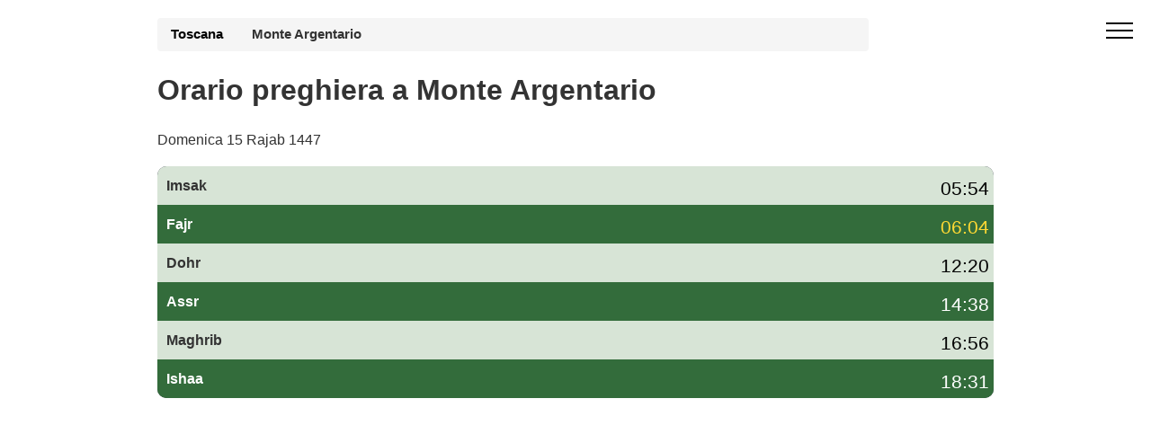

--- FILE ---
content_type: text/html; charset=UTF-8
request_url: https://preghiera-orario.it/orario-preghiera-monte-argentario-5308-it
body_size: 5565
content:
 <!DOCTYPE html><html lang="it-IT"><head><meta charset="utf-8"><meta name="viewport" content="width=device-width, initial-scale=1"> <title>Orario preghiera Monte Argentario oggi – orari di preghiera Monte Argentario gennaio 2026</title><meta name="description" content="Consulta l'orario di preghiera a Monte Argentario oggi e per il mese di gennaio 2026: Fajr, Dohr, Asr, Maghrib e Isha, con orari di imsak e iftar (awkat salat) per il Ramadan."><link rel="canonical" href="https://preghiera-orario.it/orario-preghiera-monte-argentario-5308-it"><link rel="stylesheet" href="/style.commune.css"><style><style>body{height:auto;min-height:100vh;max-width:100%;overflow-x:hidden;margin:0;font-family:"Helvetica Neue",Helvetica,Arial,sans-serif;font-size:1em;line-height:1.42857143;color:#333;background-color:#fff}.container{width:100%;max-width:960px;margin-right:auto;margin-left:auto;padding-right:15px;padding-left:15px;box-sizing:border-box}.off-screen{content-visibility:auto;contain-intrinsic-size:100px 1000px}.hero{padding:20px 0;min-height:100px;max-height:100px;background-size:cover}.hero300{min-height:320px}.breadcrumb{padding:8px 15px;width:85%;margin-bottom:5px;list-style:none;background-color:#f5f5f5;border-radius:4px;font-size:.93em}.breadcrumb a{color:#000;font-weight:700;text-decoration:none}.breadcrumb a:after{content:" ";display:inline-block;vertical-align:middle;width:12px;height:7px;margin:0 10px}.forecast-table{width:100%}.forecast-container{width:100%;background:#323544;border-radius:10px;overflow:hidden;margin-top:-135px;margin-bottom:20px}@media (min-width:992px){.forecast-container{display:flex;flex-direction:column}}.forecast{background-color:#d7e4d6}.forecast:nth-child(2n){background-color:#336c3b}.today{background-color:#c70039!important;color:#fff}</style><script type="text/javascript" src="https://cache.consentframework.com/js/pa/26647/c/o8N2H/stub"></script><script type="text/javascript" src="https://choices.consentframework.com/js/pa/26647/c/o8N2H/cmp" async></script><script async src="https://www.googletagmanager.com/gtag/js?id=G-B2JZ742THK"></script><script> window.dataLayer = window.dataLayer || []; function gtag(){dataLayer.push(arguments);} gtag('js', new Date()); gtag('config', 'G-B2JZ742THK');</script><link rel="icon" type="image/png" sizes="16x16" href="/favicon-16x16.png"><link rel="apple-touch-icon" href="/apple-icon-114x114.png"> </head><body><div id="sidebar" class="cid-qGja4i6FrE" style="display:none; top: 0%;position:fixed!important;z-index:9999" > <div class="builder-sidebar" id="builder-sidebar"> <button onclick="document.getElementById('sidebar').style.display = 'none';" class="close-sidebar"> <span></span> <span></span> </button> <div class="sidebar mbr-white" data-app-modern-menu="true"> <a class="text-white display-7" href="https://preghiera-orario.it/">Orari di preghiera</a> </div> </div> </div><div class="menu cid-qGja4i6FrE" id="menu1-h"> <button aria-label="open menu" onclick="document.getElementById('sidebar').style.display = 'inline';document.getElementById('sidebar').style.position = 'fixed!important';" class="ampstart-btn hamburger sticky-but"> <span></span> <span></span> <span></span> <span></span> </button></div><div class="forecast-table"><div class="hero hero300"><div class="container"> <div class="breadcrumb"><a href="https://preghiera-orario.it/orario-preghiera-toscana-16">Toscana</a><strong>Monte Argentario</strong></div><h1>Orario preghiera a Monte Argentario</h1><p>Domenica 15 Rajab 1447</p></div></div><div class="container"><div class="forecast-container"><div class="forecast"><div><div class="nsalat">Imsak</div></div><div class="forecast-content"><div class="degree mbr-black">05:54</div></div></div><div class="forecast"><div><div class="nsalat">Fajr</div></div><div class="forecast-content"><div class="degree mbr-c1">06:04</div></div></div><div class="forecast"><div><div class="nsalat">Dohr</div></div><div class="forecast-content"><div class="degree mbr-black">12:20</div></div></div><div class="forecast"><div><div class="nsalat">Assr</div></div><div class="forecast-content"><div class="degree mbr-white">14:38</div></div></div><div class="forecast"><div><div class="nsalat">Maghrib</div></div><div class="forecast-content"><div class="degree mbr-black">16:56</div></div></div><div class="forecast"><div><div class="nsalat">Ishaa</div></div><div class="forecast-content"><div class="degree mbr-white">18:31</div></div></div></div></div><div class="container"><div class='pub ads-content'><script async src="https://pagead2.googlesyndication.com/pagead/js/adsbygoogle.js?client=ca-pub-4932763657864154" crossorigin="anonymous"></script><!-- hp-it-communes1 --><ins class="adsbygoogle" style="display:block" data-ad-client="ca-pub-4932763657864154" data-ad-slot="2619783151" data-ad-format="auto" data-full-width-responsive="true"></ins><script> (adsbygoogle = window.adsbygoogle || []).push({});</script></div><p>Clicca sul link per accedere <a style="text-decoration:underline" href="https://preghiera-orario.it/position.php">all'orario di preghiera del tuo comune</a>.</p></div><div class="container"><h2>Orario di preghiera a Monte Argentario oggi</h2><p> L'<strong>orario di preghiera a Monte Argentario</strong> oggi inizia con la preghiera del Fajr alle 06:04 (l'ora di <strong>imsak</strong> è circa 10 minuti prima), prosegue con la preghiera del Dohr alle 12:20, la salat dell'Asr alle 14:38 e la preghiera del Maghrib alle 16:56, che corrisponde anche all'ora dell'<strong>iftar</strong>. Infine, la preghiera dell'Isha viene recitata alle 18:31.</p><div class='col-md-6 mbr-bg-white'><h2><strong>Imsak Monte Argentario</strong>: 05:54</h2><small>ramadan 2026</small></div> <div class='col-md-6 mbr-bg-gray mbr-black'><h2><strong>Iftar Monte Argentario </strong>: 16:56</h2><small class='mbr-black'>ramadan 2026</small></div><p> Gli <strong>orari di preghiera a Monte Argentario</strong> (awkat salat) sono calcolati in base al metodo della <strong>Lega Islamica Mondiale (MWL)</strong> e tengono conto della posizione geografica della città e delle variazioni stagionali dell'ora legale. Puoi consultare il calendario completo delle salat per il mese di gennaio 2026 nella tabella qui sotto.</p></div><hr></div> <section class="off-screen features2 mbr-section cid-qGjaDe6gqI"><div class="container table-responsive"><h2 class='mbr-bold display-2'>Orario preghiera Monte Argentario</h2> <p>Oltre al orario preghiera a Monte Argentario, la tabella seguente mostra l'ora dell'alba (colonna fajr) e l'ora del tramonto (colonna maghreb) per il mese di gennaio e l'orario di preghiera Monte Argentario.</p><table class="table table-bordered"><thead><tr><th>Data</th><th>Adan Fajr</th><th>Adan Dohr</th><th>Adan Assr</th><th>Adan Maghrib</th><th>Adan Ishaa</th></tr></thead><tbody><tr class="td_pair"><td>1 gennaio 2026</td><td>06:04</td><td>12:19</td><td>14:35</td><td>16:53</td><td>18:29</td></tr><tr class="td_pair"><td>2 gennaio 2026</td><td>06:04</td><td>12:20</td><td>14:36</td><td>16:54</td><td>18:30</td></tr><tr class="td_pair"><td>3 gennaio 2026</td><td>06:04</td><td>12:20</td><td>14:37</td><td>16:55</td><td>18:31</td></tr><tr class="td_pair today"><td>4 gennaio 2026</td><td>06:04</td><td>12:20</td><td>14:38</td><td>16:56</td><td>18:31</td></tr><tr class="td_pair"><td>5 gennaio 2026</td><td>06:04</td><td>12:21</td><td>14:38</td><td>16:57</td><td>18:32</td></tr><tr class="td_pair"><td>6 gennaio 2026</td><td>06:04</td><td>12:21</td><td>14:39</td><td>16:58</td><td>18:33</td></tr><tr class="td_pair"><td>7 gennaio 2026</td><td>06:04</td><td>12:22</td><td>14:40</td><td>16:59</td><td>18:34</td></tr><tr class="td_pair"><td>8 gennaio 2026</td><td>06:04</td><td>12:22</td><td>14:41</td><td>17:00</td><td>18:35</td></tr><tr class="td_pair"><td>9 gennaio 2026</td><td>06:04</td><td>12:23</td><td>14:42</td><td>17:01</td><td>18:36</td></tr><tr class="td_pair"><td>10 gennaio 2026</td><td>06:04</td><td>12:23</td><td>14:43</td><td>17:02</td><td>18:37</td></tr><tr class="td_pair"><td>11 gennaio 2026</td><td>06:04</td><td>12:23</td><td>14:44</td><td>17:03</td><td>18:38</td></tr><tr class="td_pair"><td>12 gennaio 2026</td><td>06:04</td><td>12:24</td><td>14:45</td><td>17:04</td><td>18:39</td></tr><tr class="td_pair"><td>13 gennaio 2026</td><td>06:03</td><td>12:24</td><td>14:46</td><td>17:06</td><td>18:40</td></tr><tr class="td_pair"><td>14 gennaio 2026</td><td>06:03</td><td>12:25</td><td>14:47</td><td>17:07</td><td>18:41</td></tr><tr class="td_pair"><td>15 gennaio 2026</td><td>06:03</td><td>12:25</td><td>14:48</td><td>17:08</td><td>18:42</td></tr><tr class="td_pair"><td>16 gennaio 2026</td><td>06:03</td><td>12:25</td><td>14:49</td><td>17:09</td><td>18:43</td></tr><tr class="td_pair"><td>17 gennaio 2026</td><td>06:02</td><td>12:26</td><td>14:50</td><td>17:10</td><td>18:44</td></tr><tr class="td_pair"><td>18 gennaio 2026</td><td>06:02</td><td>12:26</td><td>14:51</td><td>17:11</td><td>18:45</td></tr><tr class="td_pair"><td>19 gennaio 2026</td><td>06:01</td><td>12:26</td><td>14:52</td><td>17:13</td><td>18:46</td></tr><tr class="td_pair"><td>20 gennaio 2026</td><td>06:01</td><td>12:27</td><td>14:53</td><td>17:14</td><td>18:47</td></tr><tr class="td_pair"><td>21 gennaio 2026</td><td>06:01</td><td>12:27</td><td>14:54</td><td>17:15</td><td>18:48</td></tr><tr class="td_pair"><td>22 gennaio 2026</td><td>06:00</td><td>12:27</td><td>14:55</td><td>17:16</td><td>18:49</td></tr><tr class="td_pair"><td>23 gennaio 2026</td><td>05:59</td><td>12:27</td><td>14:56</td><td>17:18</td><td>18:50</td></tr><tr class="td_pair"><td>24 gennaio 2026</td><td>05:59</td><td>12:28</td><td>14:57</td><td>17:19</td><td>18:51</td></tr><tr class="td_pair"><td>25 gennaio 2026</td><td>05:58</td><td>12:28</td><td>14:58</td><td>17:20</td><td>18:52</td></tr><tr class="td_pair"><td>26 gennaio 2026</td><td>05:58</td><td>12:28</td><td>15:00</td><td>17:21</td><td>18:54</td></tr><tr class="td_pair"><td>27 gennaio 2026</td><td>05:57</td><td>12:28</td><td>15:01</td><td>17:23</td><td>18:55</td></tr><tr class="td_pair"><td>28 gennaio 2026</td><td>05:56</td><td>12:28</td><td>15:02</td><td>17:24</td><td>18:56</td></tr><tr class="td_pair"><td>29 gennaio 2026</td><td>05:55</td><td>12:29</td><td>15:03</td><td>17:25</td><td>18:57</td></tr><tr class="td_pair"><td>30 gennaio 2026</td><td>05:55</td><td>12:29</td><td>15:04</td><td>17:27</td><td>18:58</td></tr><tr class="td_pair"><td>31 gennaio 2026</td><td>05:54</td><td>12:29</td><td>15:05</td><td>17:28</td><td>18:59</td></tr></tbody></table></div> </section><section class="off-screen features2 mbr-section cid-qGjbFpOKQG"> <div class="container"><h2 class='mbr-bold display-2'>Orari preghiera Monte Argentario Imsak Iftar</h2><p>Il tempo di <b>imsak</b> Monte Argentario (il tempo di smettere di mangiare) è stimato alle 05:54, a condizione che l'<b>Iftar</b> Monte Argentario (tempo di rompere il digiuno) sia previsto per le 16:56.</p></div></section><div class="container off-screen"><script async src="https://pagead2.googlesyndication.com/pagead/js/adsbygoogle.js?client=ca-pub-4932763657864154" crossorigin="anonymous"></script><!-- hp-it-communes1 --><ins class="adsbygoogle" style="display:block" data-ad-client="ca-pub-4932763657864154" data-ad-slot="2619783151" data-ad-format="auto" data-full-width-responsive="true"></ins><script> (adsbygoogle = window.adsbygoogle || []).push({});</script></div><section class="off-screen features2 mbr-section cid-qGjbFpOKQG"> <div class="container table-responsive"> <h2 class='mbr-bold display-2'>Calendario Ramadan a Monte Argentario 2026 - Awkat Salat</h2>Inizio previsto del mese di Ramadan mercoledì 18/2/2026. Calandria per l'intero mese del <strong>ramadan 2026</strong> con orari iftar e imsak e orario di preghiera Monte Argentario Maghreb e Fajr.<table class="table table-bordered table-responsive"><thead><tr><th>Ramadan Giorno</th><th>Imsak</th><th>Iftar</th></tr></thead><tbody><tr><td>1 ramadan<td>05:24</td><td>17:51</td></tr><tr><td>2 ramadan<td>05:23</td><td>17:53</td></tr><tr><td>3 ramadan<td>05:21</td><td>17:54</td></tr><tr><td>4 ramadan<td>05:20</td><td>17:55</td></tr><tr><td>5 ramadan<td>05:19</td><td>17:56</td></tr><tr><td>6 ramadan<td>05:17</td><td>17:58</td></tr><tr><td>7 ramadan<td>05:16</td><td>17:59</td></tr><tr><td>8 ramadan<td>05:14</td><td>18:00</td></tr><tr><td>9 ramadan<td>05:13</td><td>18:01</td></tr><tr><td>10 ramadan<td>05:11</td><td>18:03</td></tr><tr><td>11 ramadan<td>05:10</td><td>18:04</td></tr><tr><td>12 ramadan<td>05:08</td><td>18:05</td></tr><tr><td>13 ramadan<td>05:06</td><td>18:06</td></tr><tr><td>14 ramadan<td>05:05</td><td>18:08</td></tr><tr><td>15 ramadan<td>05:03</td><td>18:09</td></tr><tr><td>16 ramadan<td>05:01</td><td>18:10</td></tr><tr><td>17 ramadan<td>05:00</td><td>18:11</td></tr><tr><td>18 ramadan<td>04:58</td><td>18:12</td></tr><tr><td>19 ramadan<td>04:56</td><td>18:14</td></tr><tr><td>20 ramadan<td>04:55</td><td>18:15</td></tr><tr><td>21 ramadan<td>04:53</td><td>18:16</td></tr><tr><td>22 ramadan<td>04:51</td><td>18:17</td></tr><tr><td>23 ramadan<td>04:49</td><td>18:18</td></tr><tr><td>24 ramadan<td>04:48</td><td>18:19</td></tr><tr><td>25 ramadan<td>04:46</td><td>18:21</td></tr><tr><td>26 ramadan<td>04:44</td><td>18:22</td></tr><tr><td>27 ramadan<td>04:42</td><td>18:23</td></tr><tr><td>28 ramadan<td>04:40</td><td>18:24</td></tr><tr><td>29 ramadan<td>04:39</td><td>18:25</td></tr><tr><td>30 ramadan<td>04:37</td><td>18:26</td></tr></tbody></table><p>Per ulteriori informazioni sul ramadan e orario preghiera a Monte Argentario, <a href='https://preghiera-orario.it/ramadan'>visita la pagina ramadan</a>.</p> </div></section><div class="off-screen container"><script async src="https://pagead2.googlesyndication.com/pagead/js/adsbygoogle.js?client=ca-pub-4932763657864154" crossorigin="anonymous"></script><!-- hp-it-communes1 --><ins class="adsbygoogle" style="display:block" data-ad-client="ca-pub-4932763657864154" data-ad-slot="2619783151" data-ad-format="auto" data-full-width-responsive="true"></ins><script> (adsbygoogle = window.adsbygoogle || []).push({});</script></div><div class="off-screen container"><h2>Come vengono calcolati i orari di preghiera a Monte Argentario?</h2><p>Gli awkat salat, conosciuti anche come "Salat" o "Salah", sono di fondamentale importanza nell'Islam. I musulmani pregano cinque volte al giorno, in momenti precisi che sono determinati in base alla posizione del sole rispetto alla Terra, così come all'angolo del sole rispetto all'orizzonte. I metodi di calcolo degli orari delle preghiere possono variare in base alla regione del mondo e alla scuola di pensiero islamica a cui una persona appartiene.</p></div><section class="off-screen container"> <h2>Domande frequenti sull'orario di preghiera a Monte Argentario</h2> <h3>Qual è l'orario di preghiera oggi a Monte Argentario?</h3> <p> In alto nella pagina trovi il riepilogo dell'<strong>orario di preghiera</strong> per oggi a Monte Argentario: Fajr, Dohr, Asr, Maghrib e Isha con indicazione di imsak e iftar. La tabella mensile mostra tutti gli orari delle salat per il mese di gennaio 2026. </p> <h3>Gli orari di preghiera a Monte Argentario sono affidabili?</h3> <p> Gli <strong>awkat salat a Monte Argentario</strong> sono calcolati automaticamente in base alla posizione geografica della città e al metodo della Lega Islamica Mondiale (MWL). Gli orari vengono aggiornati ogni giorno e tengono conto dell'ora legale in Italia. </p> <h3>Gli orari cambiano durante il Ramadan a Monte Argentario?</h3> <p> Sì, durante il <strong>Ramadan</strong> gli orari di imsak e iftar a Monte Argentario sono particolarmente importanti. In questa pagina trovi una tabella dedicata con il calendario completo del Ramadan 2026, con l'orario di imsak e l'ora dell'iftar per ogni giorno. </p> <h3>Quale metodo di calcolo è usato per gli orari di preghiera a Monte Argentario?</h3> <p> Per Monte Argentario utilizziamo principalmente il metodo della <strong>Lega Islamica Mondiale (MWL)</strong>. Questo metodo definisce gli angoli dell'alba e del crepuscolo per determinare l'inizio di Fajr, Isha e degli altri orari di preghiera. Lo stesso metodo è utilizzato per tutte le altre città italiane presenti su preghiera-orario.it. </p></section><div class="off-screen footer1 cid-qGjcEuSg2T" id="footer1-o"> <div class="container"> <div class="mbr-col-sm-6 align-center"> <p class="mbr-text mbr-fonts-style mbr-white display-7">Copyright Orario preghiera</div><div class="mbr-col-sm-6 align-center"><p class="colophon"><a class="mbr-white" href="https://preghiera-orario.it/ugc.php">GDPR Informativa </a></p></div> </div></div></body><script type="application/ld+json">[	{	"@context": "http://schema.org/",	"@type": "Event",	"eventAttendanceMode": "https://schema.org/OfflineEventAttendanceMode",	"eventStatus": "https://schema.org/EventScheduled",	"name": "🕋 Salat Fajr (Imsak ) alle 06:04",	"description": " Orario di preghiera Fajr (Sobh) alle Monte Argentario",	"startDate": "2026/01/04T06:04",	"endDate": "2026/01/04T06:04",	"performer": {	"@type": "Person",	"name": "Calendario delle preghiere"	},	"url": "https://preghiera-orario.it/orario-preghiera-monte-argentario-5308-it",	"offers": {	"@type": "AggregateOffer",	"lowPrice": "0",	"Price": "0",	"highPrice": "0",	"priceCurrency": "EUR",	"availability":"http://schema.org/InStock",	"validFrom": "2026/01/04T06:04",	"url": "https://preghiera-orario.it/orario-preghiera-monte-argentario-5308-it"	},	"image": "https://preghiera-orario.it/media/fajr.png",	"location": {	"@type": "Place",	"name": "Monte Argentario",	"address": {	"@type": "PostalAddress",	"addressLocality": "Monte Argentario",	"addressRegion": "Toscana",	"postalCode": "",	"addressCountry": "Italia"	}	},"organizer": {	"@type": "Organization",	"name": "Calendario delle preghiere",	"url": "https://preghiera-orario.it/orario-preghiera-monte-argentario-5308-it" }
}, {	"@context": "http://schema.org/",	"@type": "Event",	"eventAttendanceMode": "https://schema.org/OfflineEventAttendanceMode",	"eventStatus": "https://schema.org/EventScheduled",	"name": "🕋 Salat Dhohr alle 12:20",	"description": "Orario Dhohr alle Monte Argentario",	"startDate": "2026/01/04T12:20",	"endDate": "2026/01/04T12:20",	"performer": {	"@type": "Person",	"name": "Calendario delle preghiere"	},	"url": "https://preghiera-orario.it/orario-preghiera-monte-argentario-5308-it",	"offers": {	"@type": "AggregateOffer",	"lowPrice": "0",	"Price": "0",	"highPrice": "0",	"priceCurrency": "EUR",	"availability":"http://schema.org/InStock",	"validFrom": "2026/01/04T12:20",	"url": "https://preghiera-orario.it/orario-preghiera-monte-argentario-5308-it"	},	"image": "https://preghiera-orario.it/media/dhohr.png",	"location": {	"@type": "Place",	"name": "Monte Argentario",	"address": {	"@type": "PostalAddress",	"addressLocality": "Monte Argentario",	"addressRegion": "Toscana",	"postalCode": "",	"addressCountry": "Italia"	}	},"organizer": {	"@type": "Organization",	"name": "Calendario delle preghiere",	"url": "https://preghiera-orario.it/orario-preghiera-monte-argentario-5308-it" }
}, {	"@context": "http://schema.org/",	"@type": "Event",	"eventAttendanceMode": "https://schema.org/OfflineEventAttendanceMode",	"eventStatus": "https://schema.org/EventScheduled",	"name": "🕋 Salat Asr alle 14:38",	"description": "Orario Asr alle Monte Argentario",	"startDate": "2026/01/04T14:38",	"endDate": "2026/01/04T14:38",	"performer": {	"@type": "Person",	"name": "Calendario delle preghiere"	},	"url": "https://preghiera-orario.it/orario-preghiera-monte-argentario-5308-it",	"offers": {	"@type": "AggregateOffer",	"lowPrice": "0",	"Price": "0",	"highPrice": "0",	"priceCurrency": "EUR",	"availability":"http://schema.org/InStock",	"validFrom": "2026/01/04T14:38",	"url": "https://preghiera-orario.it/orario-preghiera-monte-argentario-5308-it"	},	"image": "https://preghiera-orario.it/media/asr.png",	"location": {	"@type": "Place",	"name": "Monte Argentario",	"address": {	"@type": "PostalAddress",	"addressLocality": "Monte Argentario",	"addressRegion": "Toscana",	"postalCode": "",	"addressCountry": "Italia"	}	},"organizer": {	"@type": "Organization",	"name": "Calendario delle preghiere",	"url": "https://preghiera-orario.it/orario-preghiera-monte-argentario-5308-it" }
}, {	"@context": "http://schema.org/",	"@type": "Event",	"eventAttendanceMode": "https://schema.org/OfflineEventAttendanceMode",	"eventStatus": "https://schema.org/EventScheduled",	"name": "🕋 Salat Maghreb (Iftar) alle 16:56",	"description": "Salat Maghreb (Iftar) alle Monte Argentario",	"startDate": "2026/01/04T16:56",	"endDate": "2026/01/04T16:56",	"performer": {	"@type": "Person",	"name": "Calendario delle preghiere"	},	"url": "https://preghiera-orario.it/orario-preghiera-monte-argentario-5308-it",	"offers": {	"@type": "AggregateOffer",	"lowPrice": "0",	"Price": "0",	"highPrice": "0",	"priceCurrency": "EUR",	"availability":"http://schema.org/InStock",	"validFrom": "2026/01/04T16:56",	"url": "https://preghiera-orario.it/orario-preghiera-monte-argentario-5308-it"	},	"image": "https://preghiera-orario.it/media/maghreb.png",	"location": {	"@type": "Place",	"name": "Monte Argentario",	"address": {	"@type": "PostalAddress",	"addressLocality": "Monte Argentario",	"addressRegion": "Toscana",	"postalCode": "",	"addressCountry": "Italia"	}	},"organizer": {	"@type": "Organization",	"name": "Calendario delle preghiere",	"url": "https://preghiera-orario.it/orario-preghiera-monte-argentario-5308-it" }
}, {	"@context": "http://schema.org/",	"@type": "Event",	"eventAttendanceMode": "https://schema.org/OfflineEventAttendanceMode",	"eventStatus": "https://schema.org/EventScheduled",	"name": "🕋 Salat Ishaa alle 18:31",	"description": "Orario Ishaa alle Monte Argentario",	"startDate": "2026/01/04T18:31",	"endDate": "2026/01/04T18:31",	"performer": {	"@type": "Person",	"name": "Calendario delle preghiere"	},	"url": "https://preghiera-orario.it/orario-preghiera-monte-argentario-5308-it",	"offers": {	"@type": "AggregateOffer",	"lowPrice": "0",	"Price": "0",	"highPrice": "0",	"priceCurrency": "EUR",	"availability":"http://schema.org/InStock",	"validFrom": "2026/01/04T18:31",	"url": "https://preghiera-orario.it/orario-preghiera-monte-argentario-5308-it"	},	"image": "https://preghiera-orario.it/media/icha.png",	"location": {	"@type": "Place",	"name": "Monte Argentario",	"address": {	"@type": "PostalAddress",	"addressLocality": "Monte Argentario",	"addressRegion": "Toscana",	"postalCode": "",	"addressCountry": "Italia"	}	},"organizer": {	"@type": "Organization",	"name": "Calendario delle preghiere",	"url": "https://preghiera-orario.it/orario-preghiera-monte-argentario-5308-it" }
}
]</script><script type="application/ld+json">[ { "@context": "http://schema.org", "@type": "BreadcrumbList", "itemListElement": [ { "@type": "ListItem", "item": { "@id": "https://preghiera-orario.it/","name": "orari di preghiera in Italia" }, "position": 1 }, { "@type": "ListItem", "item": { "@id": "https://preghiera-orario.it/orario-preghiera-toscana-16",	"name": "Toscana" }, "position": 2 }, { "@type": "ListItem", "item": { "@id": "https://preghiera-orario.it/orario-preghiera-monte-argentario-5308-it", "name": "Orario preghiera Monte Argentario" }, "position": 3 } ] }, { "@context": "http://schema.org", "@type": [ "WebPage", "BlogPosting" ], "author": { "@type": "Organization", "name": "preghiera-orario.it",	"url": "https://preghiera-orario.it/" }, "dateModified": "2026-01-04", "datePublished": "2019-05-19", "description": "Le orario pregare,Fajr, Dhor, Asr, Maghreb e Isha. Iftar imsak Ramadan", "headline": "Orario preghiera di Monte Argentario (5308)", "image": "https://preghiera-orario.it/images/logo-hp-it.png", "inLanguage": "IT", "keywords": "Orario preghiera Monte Argentario, orari di preghiera Monte Argentario, moschee a Monte Argentario, sala di preghiera a Monte Argentario, luogo di culto musulmano Monte Argentario, awkat salat Monte Argentario",	"mainEntityOfPage": { "@id": "https://preghiera-orario.it/orario-preghiera-monte-argentario-5308-it", "@type": "WebPage" }, "publisher": { "@type": "Organization", "logo": { "@type": "ImageObject", "height": "55", "name": "logo hp it", "url": "https://preghiera-orario.it/images/logo-hp-it.png", "width": "61" }, "name": "preghiera-orario.it" } }
]</script><script type="application/ld+json">{ "@context": "https://schema.org", "@type": "FAQPage", "mainEntity": [ { "@type": "Question", "name": "Qual è l'orario di preghiera oggi a Monte Argentario?", "acceptedAnswer": { "@type": "Answer", "text": "In questa pagina trovi l'orario di preghiera aggiornato per oggi a Monte Argentario: Fajr, Dohr, Asr, Maghrib e Isha, con indicazione di imsak e iftar. Il riepilogo giornaliero è mostrato in alto, mentre la tabella mensile riporta tutti gli orari delle salat per il mese di gennaio 2026." } }, { "@type": "Question", "name": "Gli orari di preghiera a Monte Argentario sono affidabili?", "acceptedAnswer": { "@type": "Answer", "text": "Gli awkat salat a Monte Argentario sono calcolati automaticamente secondo il metodo della Lega Islamica Mondiale (MWL), utilizzando latitudine, longitudine e fuso orario della città. Gli orari vengono aggiornati ogni giorno e tengono conto dell'ora legale in Italia." } }, { "@type": "Question", "name": "Gli orari cambiano durante il Ramadan a Monte Argentario?", "acceptedAnswer": { "@type": "Answer", "text": "Durante il Ramadan a Monte Argentario vengono messi in evidenza gli orari di imsak (inizio del digiuno) e di iftar (rottura del digiuno). La pagina include un calendario completo del Ramadan 2026 con l'orario di imsak e l'ora del Maghrib per ogni giorno." } }, { "@type": "Question", "name": "Quale metodo di calcolo è usato per gli orari di preghiera a Monte Argentario?", "acceptedAnswer": { "@type": "Answer", "text": "Gli orari di preghiera a Monte Argentario sono calcolati principalmente secondo il metodo della Lega Islamica Mondiale (MWL), che fissa gli angoli dell'alba e del crepuscolo per determinare Fajr, Isha e gli altri orari delle salat. Lo stesso metodo è applicato alle altre città italiane presenti su preghiera-orario.it." } } ]
}</script></html>

--- FILE ---
content_type: text/html; charset=utf-8
request_url: https://www.google.com/recaptcha/api2/aframe
body_size: 267
content:
<!DOCTYPE HTML><html><head><meta http-equiv="content-type" content="text/html; charset=UTF-8"></head><body><script nonce="j-FFPVEenm8mST8yiWVzpQ">/** Anti-fraud and anti-abuse applications only. See google.com/recaptcha */ try{var clients={'sodar':'https://pagead2.googlesyndication.com/pagead/sodar?'};window.addEventListener("message",function(a){try{if(a.source===window.parent){var b=JSON.parse(a.data);var c=clients[b['id']];if(c){var d=document.createElement('img');d.src=c+b['params']+'&rc='+(localStorage.getItem("rc::a")?sessionStorage.getItem("rc::b"):"");window.document.body.appendChild(d);sessionStorage.setItem("rc::e",parseInt(sessionStorage.getItem("rc::e")||0)+1);localStorage.setItem("rc::h",'1767554525137');}}}catch(b){}});window.parent.postMessage("_grecaptcha_ready", "*");}catch(b){}</script></body></html>

--- FILE ---
content_type: text/css
request_url: https://preghiera-orario.it/style.commune.css
body_size: 1081
content:
.off-screen {content-visibility: auto;contain-intrinsic-size: 100px 1000px;} body,html{height:auto;min-height:100vh;max-width:100%;overflow-x:hidden}body{position:relative;margin:0;font-family:"Helvetica Neue",Helvetica,Arial,sans-serif;font-size:1em;line-height:1.42857143;color:#333;background-color:#fff}*,:after,:before{-webkit-box-sizing:border-box;-moz-box-sizing:border-box;box-sizing:border-box}b{font-weight:700}.mbr-c1{color:#FFD933}.mbr-c2{color:#90180c} .mbr-white{color:#FFFFFF}.mbr-black{color:#000}.mbr-bg-white{background-color:#f5f5f5}.mbr-bg-gray{background-color:gray}.row{display:-webkit-box;display:-webkit-flex;display:-ms-flexbox;display:flex;-webkit-flex-wrap:wrap;-ms-flex-wrap:wrap;flex-wrap:wrap;margin-right:-15px;margin-left:-15px}.row:after{content:" ";clear:both;display:block;overflow:hidden;height:0}a{font-style:normal;font-weight:400;background:0 0;color:#23439B}h2{line-height:1;word-break:break-word;word-wrap:break-word}.cid-qGja4i6FrE .builder-sidebar{background-color:#15181b;position:relative;height:100vh;z-index:1030;padding:1rem 2rem;max-width:20rem}.cid-qGja4i6FrE button.sticky-but{position:fixed}.cid-qGja4i6FrE .sidebar{padding:1rem 0;margin:0}.cid-qGja4i6FrE .sidebar a{display:block;text-decoration:none;margin-bottom:10px}.cid-qGja4i6FrE .close-sidebar{width:30px;height:30px;position:relative;background-color:transparent;border:none}.today{background: #C70039}.cid-qGja4i6FrE .close-sidebar span{position:absolute;left:0;width:30px;height:2px;border-right:5px;background-color:#fff}.cid-qGja4i6FrE .close-sidebar span:nth-child(1){transform:rotate(45deg)}.cid-qGja4i6FrE .close-sidebar span:nth-child(2){transform:rotate(-45deg)}.cid-qGja4i6FrE .hamburger{position:absolute;top:25px;right:20px;margin-left:auto;width:30px;height:20px;background:0 0;border:none;z-index:1000}.cid-qGja4i6FrE .hamburger span{position:absolute;right:0;width:30px;height:2px;border-right:5px;background-color:#000}.cid-qGja4i6FrE .hamburger span:nth-child(1){top:0}.cid-qGja4i6FrE .hamburger span:nth-child(2){top:8px}.cid-qGja4i6FrE .hamburger span:nth-child(3){top:8px}.cid-qGja4i6FrE .hamburger span:nth-child(4){top:16px}.display-7{font-family:"Source Sans Pro",sans-serif;font-size:1.1rem}.container{text-decoration:none;padding-right:15px;padding-left:15px;width:100%;margin-right:auto;margin-left:auto}.container:after{content:" ";clear:both;display:block;overflow:hidden;height:0}.container:after,.container:before,.row:after,.row:before{display:table;content:" "}.col-md-6{position:relative;min-height:1px;padding-left:15px;padding-right:15px}.hero{background-size:cover;padding:20px 0;min-height:100px;}.forecast-container  {width:100%;background:#323544;display:table;table-layout:fixed;width:100%;overflow:hidden;border-radius:10px;margin-top:-135px;margin-bottom:20px}.forecast-container .forecast{vertical-align:top}.forecast-container .forecast:nth-child(even){background-color:#fff}@media (max-width:768px){h1{font-size: 1.4em;}.container{max-width:720px} .hero300{min-height:290px}}@media (min-width: 992px){.container {max-width: 960px;} .forecast-container {display: flex;flex-direction: column;}}@media screen and (max-width:990px){.forecast-container .forecast{display:block;width:100%;float:left} }.forecast-container .forecast.today .forecast-header:after{content:" ";clear:both;display:block;overflow:hidden;height:0}.forecast-container .forecast.today .forecast-header .day{float:left}.forecast-container .forecast.today .forecast-header .date{float:right}.forecast-container .forecast.today .forecast-content{text-align:left;padding-top:30px;padding-bottom:30px}.forecast-container .forecast .forecast-header{padding:1px;text-align:center;font-weight:300}.forecast-container .forecast .forecast-content{padding:10px 5px 10px;}.forecast-container .forecast .forecast-content .degree{font-size: 1.3em;;font-weight:300;float:right;}.nsalat{float:left;padding: 20px 10px;font-weight: 700;line-height:0.2;}.forecast-container .forecast{background-color:#d7e4d6}.forecast-container .forecast:nth-child(even){background-color:#336c3b;color:#fff}.hero300{min-height:320px}.center{text-align:center}hr{margin-top:20px;margin-bottom:20px;border:none;border-bottom:1px solid #777;height:0;-moz-box-sizing:content-box;box-sizing:content-box}small{font-size:85%}table{border-spacing:0;border-collapse:collapse}table{max-width:100%;background-color:transparent}td,th{text-align:left;padding:0}th{background-color:#4caf50}.table{width:100%;margin-bottom:20px}.table>tbody>tr>td,.table>thead>tr>th{padding:8px 2px 8px 2px;line-height:1.42857143;vertical-align:top;border-top:1px solid #ddd}.table>thead>tr>th{vertical-align:bottom;border-bottom:2px solid #ddd}.table>thead:first-child>tr:first-child>th{border-top:0}.table-bordered{border:1px solid #ddd}.table-bordered>tbody>tr>td,.table-bordered>thead>tr>th{border:1px solid #ddd}.table-bordered>thead>tr>th{border-bottom-width:0}tr:nth-child(even){background-color:#f2f2f2;background:#fff;color:#000}tr:nth-child(odd){background:#f2f2f2}.breadcrumb a{color:#000;font-weight:700;text-decoration: none;}.breadcrumb a:after{content:" ";display:inline-block;vertical-align:middle;width:12px;height:7px;margin:0 10px}.breadcrumb{padding:8px 15px;width:85%;margin-bottom:5px;list-style:none;background-color:#f5f5f5;border-radius:4px;font-size:.9285714286em}.ads-content{width:100%;text-align:center;height:320px}.h2_p{margin:0;font-size:1.1em;font-weight:700;}